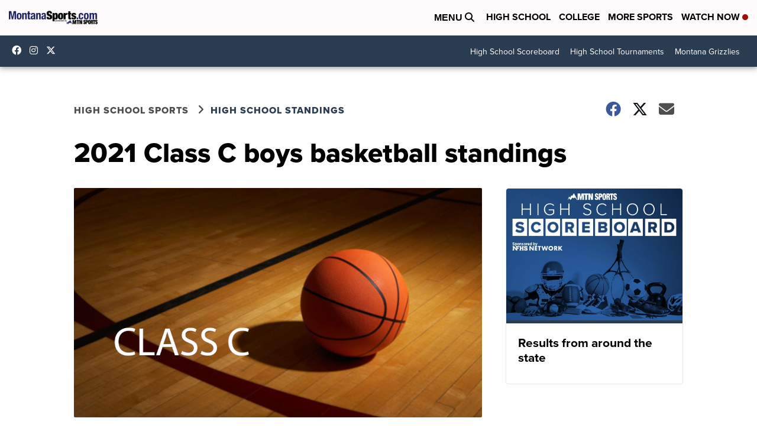

--- FILE ---
content_type: application/javascript; charset=utf-8
request_url: https://fundingchoicesmessages.google.com/f/AGSKWxXmpdqi1k_goVKkbVTZqG8mnPNPrPVpq1z6LX08tvfTRDIDObFmRm7uAEN4Vpv9lpn93EeUqV1rbIq4IZ3UG4qtmWr_qFJ1m7S-Qm8ht4sUKA-VAHT5x_lDt8yHDij4FewRAypUKgoxLpEa0u-VUaBIaZysc_HJY1B1Dqykx0uylBoqmjPn7jq3rYNt/_/adtop300._350_100./static/ad_-ad-vertical-/ad_video.htm
body_size: -1289
content:
window['c43520de-e71d-4549-b397-3926e9232ecf'] = true;